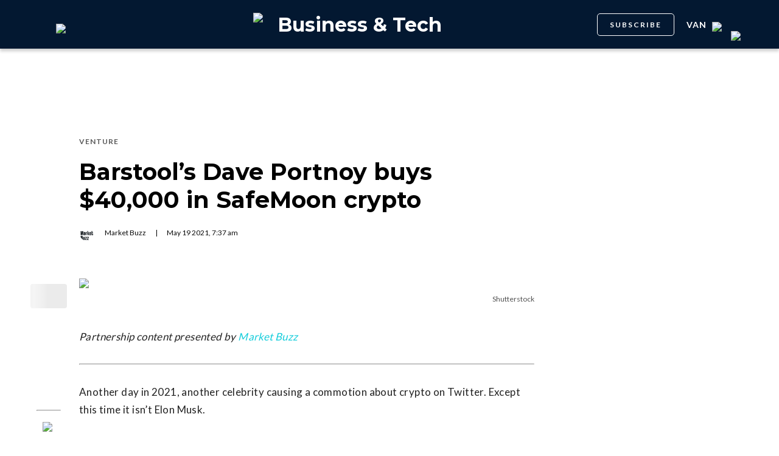

--- FILE ---
content_type: text/html; charset=utf-8
request_url: https://dailyhive.com/vancouver/dave-portnoy-barstool-safemoon
body_size: 10378
content:
<!DOCTYPE html><html lang="en"><head><meta charSet="UTF-8"/><meta name="viewport" content="width=width, initial-scale=1, maximum-scale=5"/><link rel="icon" sizes="192x192" href="https://dh-production-baselayer-static.dailyhive.com/assets/2.3.20/static/icons/android-chrome-192x192.png"/><link rel="apple-touch-icon" href="https://dh-production-baselayer-static.dailyhive.com/assets/2.3.20/static/icons/apple-touch-icon.png"/><link rel="mask-icon" href="https://dh-production-baselayer-static.dailyhive.com/assets/2.3.20/static/icons/safari-pinned-tab.svg" color="#031831"/><link rel="icon" href="https://dh-production-baselayer-static.dailyhive.com/assets/2.3.20/static/icons/favicon-16x16.png"/><title>Barstool’s Dave Portnoy buys $40,000 in SafeMoon crypto | Business &amp; Tech</title><meta property="og:title" content="Barstool’s Dave Portnoy buys $40,000 in SafeMoon crypto | Business &amp; Tech"/><meta name="twitter:title" content="Barstool’s Dave Portnoy buys $40,000 in SafeMoon crypto | Business &amp; Tech"/><meta name="og:site_name" content="Daily Hive"/><meta property="fb:app_id" content="628988490846386"/><meta name="twitter:card" content="summary_large_image"/><meta name="robots" content="max-image-preview:large"/><meta property="article:location" content="city:vancouver"/><meta property="article:location" content="region:can"/><meta property="article:tag" content="Social Issues"/><meta property="article:opinion"/><meta property="og:url" content="https://dailyhive.com/vancouver/dave-portnoy-barstool-safemoon"/><meta name="twitter:site" content="https://dailyhive.com/vancouver/dave-portnoy-barstool-safemoon"/><meta name="description" content="SafeMoon has announced on its website that it’s making moves to be available on Binance and Mandala by the end of 2021."/><meta property="og:description" content="SafeMoon has announced on its website that it’s making moves to be available on Binance and Mandala by the end of 2021."/><meta name="twitter:description" content="SafeMoon has announced on its website that it’s making moves to be available on Binance and Mandala by the end of 2021."/><meta property="og:image" content="https://images-dh-production-baselayer.dailyhive.com/uploads/2021/05/shutterstock_1917684617-1.jpg?format=auto"/><meta name="twitter:image" content="https://images-dh-production-baselayer.dailyhive.com/uploads/2021/05/shutterstock_1917684617-1.jpg?format=auto"/><link rel="canonical" href="https://dailyhive.com/vancouver/dave-portnoy-barstool-safemoon"/><meta name="theme-color" content="#031831"/><meta name="apple-mobile-web-app-capable" content="yes"/><meta name="apple-mobile-web-app-status-bar-style" content="black-translucent"/><link rel="apple-touch-startup-image" media="(width: 414px) and (height: 896px) and (-webkit-device-pixel-ratio: 3)" href="/apple-launch-1242x2688.png"/><link rel="apple-touch-startup-image" media="(width: 414px) and (height: 896px) and (-webkit-device-pixel-ratio: 2)" href="/apple-launch-828x1792.png"/><link rel="apple-touch-startup-image" media="(width: 375px) and (height: 812px) and (-webkit-device-pixel-ratio: 3)" href="/apple-launch-1125x2436.png"/><link rel="apple-touch-startup-image" media="(width: 414px) and (height: 736px) and (-webkit-device-pixel-ratio: 3)" href="/apple-launch-1242x2208.png"/><link rel="apple-touch-startup-image" media="(width: 375px) and (height: 667px) and (-webkit-device-pixel-ratio: 2)" href="/apple-launch-750x1334.png"/><link rel="apple-touch-startup-image" media="(width: 1024px) and (height: 1366px) and (-webkit-device-pixel-ratio: 2)" href="/apple-launch-2048x2732.png"/><link rel="apple-touch-startup-image" media="(width: 834px) and (height: 1194px) and (-webkit-device-pixel-ratio: 2)" href="/apple-launch-1668x2388.png"/><link rel="apple-touch-startup-image" media="(width: 834px) and (height: 1112px) and (-webkit-device-pixel-ratio: 2)" href="/apple-launch-1668x2224.png"/><link rel="apple-touch-startup-image" media="(width: 768px) and (height: 1024px) and (-webkit-device-pixel-ratio: 2)" href="/apple-launch-1536x2048.png"/><link rel="preload" as="image" imageSrcSet="https://images-dh-production-baselayer.dailyhive.com/uploads/2021/05/shutterstock_1917684617-1.jpg?format=auto&amp;width=375 375w, https://images-dh-production-baselayer.dailyhive.com/uploads/2021/05/shutterstock_1917684617-1.jpg?format=auto&amp;width=390 390w, https://images-dh-production-baselayer.dailyhive.com/uploads/2021/05/shutterstock_1917684617-1.jpg?format=auto&amp;width=416 416w, https://images-dh-production-baselayer.dailyhive.com/uploads/2021/05/shutterstock_1917684617-1.jpg?format=auto&amp;width=428 428w, https://images-dh-production-baselayer.dailyhive.com/uploads/2021/05/shutterstock_1917684617-1.jpg?format=auto&amp;width=460 460w, https://images-dh-production-baselayer.dailyhive.com/uploads/2021/05/shutterstock_1917684617-1.jpg?format=auto&amp;width=628 628w, https://images-dh-production-baselayer.dailyhive.com/uploads/2021/05/shutterstock_1917684617-1.jpg?format=auto&amp;width=640 640w, https://images-dh-production-baselayer.dailyhive.com/uploads/2021/05/shutterstock_1917684617-1.jpg?format=auto&amp;width=750 750w, https://images-dh-production-baselayer.dailyhive.com/uploads/2021/05/shutterstock_1917684617-1.jpg?format=auto&amp;width=828 828w, https://images-dh-production-baselayer.dailyhive.com/uploads/2021/05/shutterstock_1917684617-1.jpg?format=auto&amp;width=900 900w, https://images-dh-production-baselayer.dailyhive.com/uploads/2021/05/shutterstock_1917684617-1.jpg?format=auto&amp;width=988 988w" imageSizes="(max-width: 988px) 100vw, 988px" fetchpriority="high"/><meta name="next-head-count" content="38"/><link rel="stylesheet" data-href="https://fonts.googleapis.com/css?family=Lato:normal,bold|Montserrat:bold&amp;display=swap"/><script>window.googletag = window.googletag || { cmd: [] }</script><script>window.vfQ = window.vfQ || [] </script><script>window.dataLayer = window.dataLayer || [];</script><script data-testid="website-schema" type="application/ld+json">
              {
                "@context": "https://schema.org",
                "@type": "WebSite",
                "name": "Daily Hive",
                "url": "https://dailyhive.com/"
              }</script><link rel="preload" href="https://dh-production-baselayer-static.dailyhive.com/assets/2.3.20/static/icomoon/style.css" as="style"/><link rel="preload" href="https://securepubads.g.doubleclick.net/tag/js/gpt.js" as="script"/><link rel="preload" href="https://ads.pubmatic.com/AdServer/js/pwt/164644/12874" as="script"/><link rel="manifest" href="/manifest.json" crossorigin="use-credentials"/><meta name="apple-mobile-web-app-capable" content="yes"/><meta name="apple-mobile-web-app-status-bar-style" content="black"/><link rel="preconnect" href="https://fonts.gstatic.com" crossorigin /><link rel="preload" href="/_next/static/css/88d2c27539d0ab3f.css" as="style"/><link rel="stylesheet" href="/_next/static/css/88d2c27539d0ab3f.css" data-n-g=""/><link rel="preload" href="/_next/static/css/1f349c07a0b7d1c8.css" as="style"/><link rel="stylesheet" href="/_next/static/css/1f349c07a0b7d1c8.css" data-n-p=""/><noscript data-n-css=""></noscript><script defer="" nomodule="" src="/_next/static/chunks/polyfills-c67a75d1b6f99dc8.js"></script><script src="/_next/static/chunks/webpack-2070a6ead86d7b95.js" defer=""></script><script src="/_next/static/chunks/framework-24245a90afd1d198.js" defer=""></script><script src="/_next/static/chunks/main-1679353962f04fba.js" defer=""></script><script src="/_next/static/chunks/pages/_app-04792e17b72d3c4f.js" defer=""></script><script src="/_next/static/chunks/6054-54f89150e469c4f0.js" defer=""></script><script src="/_next/static/chunks/8490-446af336584e62be.js" defer=""></script><script src="/_next/static/chunks/3719-a732ad55cbcb4a96.js" defer=""></script><script src="/_next/static/chunks/2766-624147a2ac534d8c.js" defer=""></script><script src="/_next/static/chunks/9220-4aab5f395ba577a1.js" defer=""></script><script src="/_next/static/chunks/6540-cf3c4bc4d4ed7ead.js" defer=""></script><script src="/_next/static/chunks/8302-0700eca6a2baa06f.js" defer=""></script><script src="/_next/static/chunks/8860-57a9c5c7ae4f6b48.js" defer=""></script><script src="/_next/static/chunks/3871-3be80518d15a7fdb.js" defer=""></script><script src="/_next/static/chunks/pages/city/%5Bcity%5D/%5Bslug%5D-9519878d078aca45.js" defer=""></script><script src="/_next/static/2_ao4DCsUyyGGXNAE_x79/_buildManifest.js" defer=""></script><script src="/_next/static/2_ao4DCsUyyGGXNAE_x79/_ssgManifest.js" defer=""></script><style id="__jsx-5b78774a7e2e53cf">ins[id*="DailyHive_DesktopAnchor"],ins[id*="DailyHive_MobileAnchor"]{z-index:2147483645!important}</style><style data-href="https://fonts.googleapis.com/css?family=Lato:normal,bold|Montserrat:bold&display=swap">@font-face{font-family:'Lato';font-style:normal;font-weight:400;font-display:swap;src:url(https://fonts.gstatic.com/l/font?kit=S6uyw4BMUTPHjx4wWA&skey=2d58b92a99e1c086&v=v25) format('woff')}@font-face{font-family:'Lato';font-style:normal;font-weight:700;font-display:swap;src:url(https://fonts.gstatic.com/l/font?kit=S6u9w4BMUTPHh6UVSwiPHw&skey=3480a19627739c0d&v=v25) format('woff')}@font-face{font-family:'Montserrat';font-style:normal;font-weight:700;font-display:swap;src:url(https://fonts.gstatic.com/l/font?kit=JTUHjIg1_i6t8kCHKm4532VJOt5-QNFgpCuM73w5aXw&skey=7bc19f711c0de8f&v=v31) format('woff')}@font-face{font-family:'Lato';font-style:normal;font-weight:400;font-display:swap;src:url(https://fonts.gstatic.com/s/lato/v25/S6uyw4BMUTPHjxAwXiWtFCfQ7A.woff2) format('woff2');unicode-range:U+0100-02BA,U+02BD-02C5,U+02C7-02CC,U+02CE-02D7,U+02DD-02FF,U+0304,U+0308,U+0329,U+1D00-1DBF,U+1E00-1E9F,U+1EF2-1EFF,U+2020,U+20A0-20AB,U+20AD-20C0,U+2113,U+2C60-2C7F,U+A720-A7FF}@font-face{font-family:'Lato';font-style:normal;font-weight:400;font-display:swap;src:url(https://fonts.gstatic.com/s/lato/v25/S6uyw4BMUTPHjx4wXiWtFCc.woff2) format('woff2');unicode-range:U+0000-00FF,U+0131,U+0152-0153,U+02BB-02BC,U+02C6,U+02DA,U+02DC,U+0304,U+0308,U+0329,U+2000-206F,U+20AC,U+2122,U+2191,U+2193,U+2212,U+2215,U+FEFF,U+FFFD}@font-face{font-family:'Lato';font-style:normal;font-weight:700;font-display:swap;src:url(https://fonts.gstatic.com/s/lato/v25/S6u9w4BMUTPHh6UVSwaPGQ3q5d0N7w.woff2) format('woff2');unicode-range:U+0100-02BA,U+02BD-02C5,U+02C7-02CC,U+02CE-02D7,U+02DD-02FF,U+0304,U+0308,U+0329,U+1D00-1DBF,U+1E00-1E9F,U+1EF2-1EFF,U+2020,U+20A0-20AB,U+20AD-20C0,U+2113,U+2C60-2C7F,U+A720-A7FF}@font-face{font-family:'Lato';font-style:normal;font-weight:700;font-display:swap;src:url(https://fonts.gstatic.com/s/lato/v25/S6u9w4BMUTPHh6UVSwiPGQ3q5d0.woff2) format('woff2');unicode-range:U+0000-00FF,U+0131,U+0152-0153,U+02BB-02BC,U+02C6,U+02DA,U+02DC,U+0304,U+0308,U+0329,U+2000-206F,U+20AC,U+2122,U+2191,U+2193,U+2212,U+2215,U+FEFF,U+FFFD}@font-face{font-family:'Montserrat';font-style:normal;font-weight:700;font-display:swap;src:url(https://fonts.gstatic.com/l/font?kit=JTUHjIg1_i6t8kCHKm4532VJOt5-QNFgpCuM73w0aXx-p7K4KLjztg&skey=7bc19f711c0de8f&v=v31) format('woff');unicode-range:U+0460-052F,U+1C80-1C8A,U+20B4,U+2DE0-2DFF,U+A640-A69F,U+FE2E-FE2F}@font-face{font-family:'Montserrat';font-style:normal;font-weight:700;font-display:swap;src:url(https://fonts.gstatic.com/l/font?kit=JTUHjIg1_i6t8kCHKm4532VJOt5-QNFgpCuM73w9aXx-p7K4KLjztg&skey=7bc19f711c0de8f&v=v31) format('woff');unicode-range:U+0301,U+0400-045F,U+0490-0491,U+04B0-04B1,U+2116}@font-face{font-family:'Montserrat';font-style:normal;font-weight:700;font-display:swap;src:url(https://fonts.gstatic.com/l/font?kit=JTUHjIg1_i6t8kCHKm4532VJOt5-QNFgpCuM73w2aXx-p7K4KLjztg&skey=7bc19f711c0de8f&v=v31) format('woff');unicode-range:U+0102-0103,U+0110-0111,U+0128-0129,U+0168-0169,U+01A0-01A1,U+01AF-01B0,U+0300-0301,U+0303-0304,U+0308-0309,U+0323,U+0329,U+1EA0-1EF9,U+20AB}@font-face{font-family:'Montserrat';font-style:normal;font-weight:700;font-display:swap;src:url(https://fonts.gstatic.com/l/font?kit=JTUHjIg1_i6t8kCHKm4532VJOt5-QNFgpCuM73w3aXx-p7K4KLjztg&skey=7bc19f711c0de8f&v=v31) format('woff');unicode-range:U+0100-02BA,U+02BD-02C5,U+02C7-02CC,U+02CE-02D7,U+02DD-02FF,U+0304,U+0308,U+0329,U+1D00-1DBF,U+1E00-1E9F,U+1EF2-1EFF,U+2020,U+20A0-20AB,U+20AD-20C0,U+2113,U+2C60-2C7F,U+A720-A7FF}@font-face{font-family:'Montserrat';font-style:normal;font-weight:700;font-display:swap;src:url(https://fonts.gstatic.com/l/font?kit=JTUHjIg1_i6t8kCHKm4532VJOt5-QNFgpCuM73w5aXx-p7K4KLg&skey=7bc19f711c0de8f&v=v31) format('woff');unicode-range:U+0000-00FF,U+0131,U+0152-0153,U+02BB-02BC,U+02C6,U+02DA,U+02DC,U+0304,U+0308,U+0329,U+2000-206F,U+20AC,U+2122,U+2191,U+2193,U+2212,U+2215,U+FEFF,U+FFFD}</style></head><body><div id="__next"><div id="main-container" class="news article-detail-page"><div class="headroom-wrapper"><div class="headroom headroom--unfixed"><header id="main-top-navigation" class="MainNavigation_main-top-navigation__60XJ_" role="banner" itemscope="" itemType="https://schema.org/WPHeader"><section class="MainNavigation_shadow__xFw_I"><div id="main-navigation" data-testid="main-navigation" class="Header_header__FWLVA Header_news__TmpBS"><div class="Header_left-block__51GHH"><div class="Header_main-menu__RMKId"><i class="icn icon-menu"></i></div><div data-testid="channel-logo-block" class="Header_venture__cHYWD Header_dh-redirect___3lyF"><a href="/"><img data-testid="dh-logo-icon" class="logo-image dh" src="https://dh-production-baselayer-static.dailyhive.com/assets/2.3.20/static/svg/logos/dh-logo-white.svg" alt="dh logo"/></a></div></div><div id="logo" class="Header_logo-block__Me_0d"><a data-testid="channel-link" href="/vancouver/venture"><img data-testid="dh-logo-icon" class="logo-image dh" src="https://dh-production-baselayer-static.dailyhive.com/assets/2.3.20/static/svg/logos/dh-color-white.svg" alt="dh logo"/><p>Business &amp; Tech</p></a></div><div class="Header_right-block__EzJJG"><a class="Header_newsletterButton__TDA_9" href="/my-newsletters">SUBSCRIBE</a><div class="Header_city-selector-wrapper__mUbiW"><div data-testid="custom-select" class="CustomSelect_custom-select__y1DqE"><div data-testid="city-selector" class="CitySelector_city-selector__a9vwY"><div><p class="CitySelector_city-selector-title__E_dhO">van<img src="https://dh-production-baselayer-static.dailyhive.com/assets/2.3.20/static/icons/down-arrow-white.svg" alt="Down Arrow" class="CitySelector_city-selector-arrow__SZONk"/></p></div></div></div></div><div class="AccountPageSelector_account-page-selector__I1aOV" id="log-user"><a data-testid="logged-out-user-icon" class="AccountPageSelector_user-account-icon-container__eGTj0" href="/login"><img src="https://dh-production-baselayer-static.dailyhive.com/assets/2.3.20/static/icons/account-desktop.svg" alt="Log In"/></a></div></div></div></section></header></div></div><div class="hidden overlay"></div><div class="header-ad-wrapper article"><div class="top-leader-board-ad advertisement undefined" itemscope="" itemType="http://schema.org/WPAdBlock"><div id="adUnit_-70671651-DailyHive_Articlepage_Top_LB_BB_:R9gm:"></div></div></div><main class="main-container" role="main"><section class="article-holder"><div data-testid="progress-bar" class="ProgressBar_progress-bar__YUuZw ProgressBar_news__AU61I" style="width:0%"></div><div class="main-wrapper row"><div class="main-column"><article class="article-detail-page"><div class="post"><header class="ArticleHeader_article-header__zgHSV"><div class="ArticleHeader_article-header-wrapper__qycAZ"><div class="large-screens-only vf-spacer"></div><div><script data-testid="article-schema" type="application/ld+json">{"@context":"http://schema.org","@type":"NewsArticle","mainEntityOfPage":{"@type":"WebPage","@id":"/vancouver/dave-portnoy-barstool-safemoon"},"publisher":{"@type":"Organization","name":"Daily Hive","logo":{"@type":"ImageObject","url":"https://dh-production-baselayer-static.dailyhive.com/assets/2.3.20/static/svg/logos/dh-color-white.svg"}},"keywords":"Elon Musk,crypto,Barstool,Safemoon,MarketBuzz,Venture","thumbnailUrl":"https://images.dailyhive.com/20210519093206/shutterstock_1917684617-1-500x259.jpg","headline":"Barstool’s Dave Portnoy buys $40,000 in SafeMoon crypto","alternativeHeadline":"","author":[{"@type":"Person","name":"Market Buzz","url":"/author/market-buzz"}],"articleSection":["Venture"],"image":"https://images-dh-production-baselayer.dailyhive.com/uploads/2021/05/shutterstock_1917684617-1.jpg?format=auto","url":"/vancouver/dave-portnoy-barstool-safemoon","dateCreated":"2021-05-19T07:37:39.000Z","datePublished":"2021-05-19T07:37:39.000Z","dateModified":"2021-05-19T23:38:29.000Z","description":"&#34;To the moon safely we go&#34; 🌚","dateline":"vancouver","identifier":"1353275"}</script><div class="ArticleHeader_categories__E7X9u"><a class="ArticleHeader_category-name__vaxtH" href="/vancouver/venture/category/venture"><span>Venture</span></a></div><div><h1 class="ArticleHeader_title__UfFUu">Barstool’s Dave Portnoy buys $40,000 in SafeMoon crypto</h1></div><div class="ArticleHeader_credits__tdvQP"><div class="ArticleHeaderAuthors_authors__vpzm4"><div data-testid="article-author" class="ArticleHeaderAuthors_author__WZrvu"><div class="ArticleHeaderAuthors_cover-image-holder__toyBc"><div class="ArticleHeaderAuthors_cover-image__zYtTw"><img src="https://secure.gravatar.com/avatar/6abb4b98ac475009b253faee877bce18?s=96&amp;d=mm&amp;r=g" alt="Market Buzz"/></div></div><a href="/author/market_buzz"><span>Market Buzz</span></a><div class="ArticleHeaderAuthors_separator__eAhOs">|</div></div></div><div class="date">May<!-- --> <!-- -->19<!-- --> <!-- -->2021<!-- -->, <!-- -->7:37 am</div></div></div></div></header><div class="small-screens-only"><div class="share-column-holder "><div class="share-column "><div class="share-column-comments"><div class="viafoura"><a href="https://dailyhive.com/vancouver/dave-portnoy-barstool-safemoon#comments-132484"><vf-conversations-count vf-container-id="132484"></vf-conversations-count><div class="icon-container"><img class="comments" src="https://dh-production-baselayer-static.dailyhive.com/assets/2.3.20/static/svg/ui/icons/vf-comment.svg" alt="Comment Count"/></div></a></div></div><hr/><div class="share-column-bookmark"><div data-testid="bookmark" class="Bookmark_bookmark__AXlLl Bookmark_medium__tvAQk"><img src="https://dh-production-baselayer-static.dailyhive.com/assets/2.3.20/static/icons/bookmark.svg" alt="bookmark-icon" title="Add to reading list"/><button aria-pressed="false" class="bookmark-icon" aria-label="Add to reading list" title="Add to reading list"></button></div></div><hr/><div class="viafoura"><div class="vf-widget vf-share-bar-circle " data-widget="sharebar" data-button-view="false" data-show-counters="false" data-show-total="false" data-path="/vancouver/dave-portnoy-barstool-safemoon"></div></div></div></div></div><div class="article-vf-wrapper"><div class="large-screens-only"><div class="share-column-holder "><div class="share-column vertical"><div class="viafoura"><div class="vf-widget vf-share-bar-circle vf-share-bar-vertical" data-widget="sharebar" data-button-view="false" data-show-counters="false" data-show-total="false" data-path="/vancouver/dave-portnoy-barstool-safemoon"></div></div><hr/><div class="share-column-comments"><div class="viafoura"><a href="https://dailyhive.com/vancouver/dave-portnoy-barstool-safemoon#comments-132484"><vf-conversations-count vf-container-id="132484"></vf-conversations-count><div class="icon-container"><img class="comments" src="https://dh-production-baselayer-static.dailyhive.com/assets/2.3.20/static/svg/ui/icons/vf-comment.svg" alt="Comment Count"/></div></a></div></div><hr/><div class="share-column-bookmark"><div data-testid="bookmark" class="Bookmark_bookmark__AXlLl Bookmark_medium__tvAQk"><img src="https://dh-production-baselayer-static.dailyhive.com/assets/2.3.20/static/icons/bookmark.svg" alt="bookmark-icon" title="Add to reading list"/><button aria-pressed="false" class="bookmark-icon" aria-label="Add to reading list" title="Add to reading list"></button></div></div></div></div></div><div class="article-content post"><div class="featured-image"><img alt="Barstool’s Dave Portnoy buys $40,000 in SafeMoon crypto" fetchpriority="high" decoding="async" data-nimg="fill" style="position:absolute;height:100%;width:100%;left:0;top:0;right:0;bottom:0;color:transparent" sizes="(max-width: 988px) 100vw, 988px" srcSet="https://images-dh-production-baselayer.dailyhive.com/uploads/2021/05/shutterstock_1917684617-1.jpg?format=auto&amp;width=375 375w, https://images-dh-production-baselayer.dailyhive.com/uploads/2021/05/shutterstock_1917684617-1.jpg?format=auto&amp;width=390 390w, https://images-dh-production-baselayer.dailyhive.com/uploads/2021/05/shutterstock_1917684617-1.jpg?format=auto&amp;width=416 416w, https://images-dh-production-baselayer.dailyhive.com/uploads/2021/05/shutterstock_1917684617-1.jpg?format=auto&amp;width=428 428w, https://images-dh-production-baselayer.dailyhive.com/uploads/2021/05/shutterstock_1917684617-1.jpg?format=auto&amp;width=460 460w, https://images-dh-production-baselayer.dailyhive.com/uploads/2021/05/shutterstock_1917684617-1.jpg?format=auto&amp;width=628 628w, https://images-dh-production-baselayer.dailyhive.com/uploads/2021/05/shutterstock_1917684617-1.jpg?format=auto&amp;width=640 640w, https://images-dh-production-baselayer.dailyhive.com/uploads/2021/05/shutterstock_1917684617-1.jpg?format=auto&amp;width=750 750w, https://images-dh-production-baselayer.dailyhive.com/uploads/2021/05/shutterstock_1917684617-1.jpg?format=auto&amp;width=828 828w, https://images-dh-production-baselayer.dailyhive.com/uploads/2021/05/shutterstock_1917684617-1.jpg?format=auto&amp;width=900 900w, https://images-dh-production-baselayer.dailyhive.com/uploads/2021/05/shutterstock_1917684617-1.jpg?format=auto&amp;width=988 988w" src="https://images-dh-production-baselayer.dailyhive.com/uploads/2021/05/shutterstock_1917684617-1.jpg?format=auto&amp;width=988"/></div><div><div class="featured-image-caption caption">Shutterstock</div></div><div><div class="mobile-phone-screen-only"><div class="share-column-holder mobile-layout"><div class="share-column "><div class="share-column-bookmark"><div data-testid="bookmark" class="Bookmark_bookmark__AXlLl Bookmark_medium__tvAQk"><img src="https://dh-production-baselayer-static.dailyhive.com/assets/2.3.20/static/icons/bookmark.svg" alt="bookmark-icon" title="Add to reading list"/><button aria-pressed="false" class="bookmark-icon" aria-label="Add to reading list" title="Add to reading list"></button></div></div><hr/><div class="share-column-comments"><div class="viafoura"><a href="https://dailyhive.com/vancouver/dave-portnoy-barstool-safemoon#comments-132484"><vf-conversations-count vf-container-id="132484"></vf-conversations-count><div class="icon-container"><img class="comments" src="https://dh-production-baselayer-static.dailyhive.com/assets/2.3.20/static/svg/ui/icons/vf-comment.svg" alt="Comment Count"/></div></a></div></div><hr/><div class="viafoura"><div class="vf-widget vf-share-bar-circle " data-widget="sharebar" data-button-view="false" data-show-counters="false" data-show-total="false" data-path="/vancouver/dave-portnoy-barstool-safemoon"></div></div></div></div></div></div><div id="article-132484" class="wp-content"><p><em>Partnership content presented by <a href="https://marketbuzz.ca/" target="_blank" rel="noopener">Market Buzz</a></em></p>
<hr class="wp-block-separator" />
<p>Another day in 2021, another celebrity causing a commotion about crypto on Twitter. Except this time it isn’t Elon Musk.</p>
<p>Dave Portnoy is no stranger to speaking his mind or to the world of investing—he even calls himself Davey Day Trader. So it shouldn’t come as a total surprise that on Monday the Barstool Sports founder announced his allegiance to <a href="https://safemoon.net/">SafeMoon</a>, the latest meme asset—or “shitcoin”, as Portnoy likes to say—getting attention from the crypto community.</p>
<p><em>See also: </em></p>
<ul>
<li><a href="https://dailyhive.com/vancouver/dogecoin-drops-20-on-doge-day" target="_blank" rel="noopener"><i>Much whimper, very shrink: Dogecoin drips 20% on Doge Day</i></a></li>
<li><a href="https://dailyhive.com/vancouver/crocs-stocks-trading-high" target="_blank" rel="noopener"><i>Oh, snap: Crocs stocks are trading at an all-time high</i></a></li>
<li><a href="https://dailyhive.com/vancouver/direct-listing-and-why-it-is-more-risky" target="_blank" rel="noopener"><i>What is a direct listing? And why is it more risky for investors than an IPO?</i></a></li>
</ul>
<p>Portnoy put together a hilarious video of himself declaring his newfound devotion to SafeMoon—a community-driven DeFi token set to disrupt the financial world. But he also warned followers to “invest at their own risk”.</p>
<p>“The events of the last couple days and weeks have made me think: I have to get involved in something beyond bitcoin. I see what Elon does. He’s pulling levers, so one day doge is good next it’s bad: bitcoin good, bitcoin bad.”</p>
<blockquote class="twitter-tweet">
<p dir="ltr" lang="en">My shitcoin announcement. Invest at your own risk. I have no idea how this works <a href="https://t.co/G1iW8iZTWG">pic.twitter.com/G1iW8iZTWG</a></p>
<p>— Dave Portnoy (@stoolpresidente) <a href="https://twitter.com/stoolpresidente/status/1394379356487757834?ref_src=twsrc%5Etfw">May 17, 2021</a></p></blockquote>
<p><script async src="https://platform.twitter.com/widgets.js" charset="utf-8"></script></p>
<p>SafeMoon only just launched in March and according to its <a href="https://safemoon.net/" target="_blank" rel="noreferrer noopener">website</a>, already has over 2 million holders. The cryptocurrency is unique in that it’s designed to reward long-term ownership, deterring sellers with a 10% fee.</p>
<p>If there’s anything celebrities should have taken from the Musk Bitcoin saga it’s that disclaimers in these investment recommendations are crucial. Luckily, Portnoy added that he had “no idea how this works,” and joked that it could actually be a Ponzi scheme.</p>
<p>“SafeMoon is now in the Dave Portnoy business and vice versa,” Portnoy said. “Why? I don’t know. it could be a Ponzi scheme,” he said. “If it is a Ponzi, get in on the ground floor,” he quipped.</p>
<p>The entrepreneur is also part owner of the VanEck Vectors Social Sentiment ETF (BUZZ) that <a href="https://marketbuzz.ca/buzz-etf-launch-4-march-2021/" target="_blank" rel="noreferrer noopener">launched</a> in March and tracks social-media buzz from platforms like Reddit.</p>
<p>Portnoy might have ended his video saying “to the moon safely we go”, but you might be asking, how safe really is SafeMoon? Although Portnoy’s stint seems like a bit of a joke, so did Dogecoin and the proliferation of dog-themed altcoins that piggybacked onto the trend—there’s no saying what can come next.</p>
<p>SafeMoon has announced on its website that it’s making moves to be available on Binance and Mandala by the end of 2021, but for now, the crypto is <a href="https://safemoon.net/buy" target="_blank" rel="noreferrer noopener">available</a> via PancakeSwap. If you do decide to invest, just remember to do so at your own risk and remember, never invest what you can’t afford to lose.</p>
<hr class="wp-block-separator" />
<p><i>In partnership with Market Buzz. <a href="https://marketbuzz.ca/?utm_source=dailyhive&amp;utm_medium=content&amp;utm_campaign=march" target="_blank" rel="noopener">Subscribe</a> to receive market investment stock news.</i></p>
</div></div></div></div></article><div class="top-margin article-ad-holder"><div class="article-ad-legend">ADVERTISEMENT</div><div class="article-page-comment-ad advertisement undefined" itemscope="" itemType="http://schema.org/WPAdBlock"><div id="adUnit_-70671651-DailyHive_Articlepage_Comment_:R14ndgm:"></div></div></div><div class="comments"><div class="viafoura-conversations-container" id="comments-132484"><div class="viafoura"><vf-conversations vf-container-id="132484"></vf-conversations></div></div></div></div><div class="sidebar"><div class="laptop-only sticky"><div class="sidebar-ad advertisement undefined" itemscope="" itemType="http://schema.org/WPAdBlock"><div id="adUnit_-70671651-DailyHive_Articlepage_Top_MPU_:R37dgm:"></div></div></div><div class="laptop-only sticky"><div data-testid="trending-layout" class="TrendingLayoutArticles_trending-module-container__Tjul_"></div></div><div class="laptop-only sticky"><div class="sidebar-ad advertisement undefined" itemscope="" itemType="http://schema.org/WPAdBlock"><div id="adUnit_-70671651-DailyHive_Articlepage_Mid_MPU_:Rl7dgm:"></div></div></div><div class="laptop-only sticky"></div><div class="laptop-only sticky"><div class="sidebar-ad advertisement undefined" itemscope="" itemType="http://schema.org/WPAdBlock"><div id="adUnit_-70671651-DailyHive_Articlepage_Side_Bottom_MPU_:R77dgm:"></div></div></div></div></div></section></main><div class="viafoura hidden"><vf-tray-trigger floating="true"></vf-tray-trigger></div><footer id="main-footer" class="Footer_main-footer__n8Jyw" itemscope="" itemType="https://schema.org/WPFooter"><div class="Footer_main-wrapper__khVjH main-wrapper"><div class="Footer_footer-top-row__DMFUG"><a class="Footer_dhlogo___B6Dj" aria-label="Homepage" href="/"><img data-testid="dailyhive-logo-icon" class="logo-image dailyhive Footer_footer-main-logo__s2Zz3" src="https://dh-production-baselayer-static.dailyhive.com/assets/2.3.20/static/svg/logos/dailyhive-logo-white.svg" alt="dailyhive logo"/></a><div class="Footer_footer-top-nav__5OS4g"><a href="/page/about-us">About Us</a><a href="/page/contact">Contact</a><a href="/advertise">Advertise</a><a href="/page/policies">Policies &amp; Guidelines</a><a href="/page/accessibility">Accessibility</a><a href="/page/masthead">Masthead</a><a href="/page/tips">Send us tips</a><a href="/page/contest-rules">Contest Rules</a><a href="https://games.dailyhive.com/">Games</a><a href="/page/careers">Careers</a></div></div><hr/><div class="Footer_footer-mobile-nav__ozgXF"><a href="/page/about-us">About Us</a><a href="/page/contact">Contact</a><a href="/advertise">Advertise</a><a href="/page/policies">Policies &amp; Guidelines</a><a href="/page/accessibility">Accessibility</a><a href="/page/masthead">Masthead</a><a href="/page/tips">Send us tips</a><a href="/page/contest-rules">Contest Rules</a><a href="https://games.dailyhive.com/">Games</a><a href="/page/careers">Careers</a></div><div class="Footer_desktop-only__P3ivF"><div class="Footer_footer-body__cFeq4"><div class="Footer_channel-link-holder__ZEBEq"><a href="/canada"><p>National</p></a><div class="Footer_category-list__iGxSI"><a href="/canada/category/news">News</a><a href="/canada/category/lottery">Lottery</a><a href="/canada/category/politics">Politics</a></div></div><div class="Footer_channel-link-holder__ZEBEq"><a href="/vancouver/news"><p>News</p></a><div class="Footer_category-list__iGxSI"><a href="/vancouver/news/category/news">News</a><a href="/vancouver/news/category/weather">Weather</a><a href="/vancouver/news/category/politics">Politics</a><a href="/vancouver/news/category/animals">Animals</a><a href="/vancouver/news/category/movies-tv">Movies &amp; TV</a></div></div><div class="Footer_channel-link-holder__ZEBEq"><a href="/vancouver/urbanized"><p>Urbanized</p></a><div class="Footer_category-list__iGxSI"><a href="/vancouver/urbanized/category/real-estate">Real Estate</a><a href="/vancouver/urbanized/category/development">Development</a><a href="/vancouver/urbanized/category/transportation">Transportation</a><a href="/vancouver/urbanized/category/architecture">Architecture</a><a href="/vancouver/urbanized/category/public-art">Public Art</a><a href="/vancouver/urbanized/category/opinions">Opinions</a><a href="/vancouver/urbanized/category/politics">Politics</a></div></div><div class="Footer_channel-link-holder__ZEBEq"><a href="/vancouver/dished"><p>Food &amp; Drink</p></a><div class="Footer_category-list__iGxSI"><a href="/vancouver/dished/category/food-news">News</a><a href="/vancouver/dished/category/restaurant-openings">Openings</a><a href="/vancouver/dished/category/restaurant-closings">Closings</a><a href="/vancouver/dished/category/restaurants">Restaurants</a><a href="/vancouver/dished/category/best-of">Best of</a><a href="/vancouver/dished/category/food-events">Events</a><a href="/vancouver/dished/category/cheap-eats">Cheap Eats</a><a href="/vancouver/dished/category/food-specials">Specials</a><a href="/vancouver/dished/category/coffee-tea">Coffee &amp; Tea</a></div></div><div class="Footer_channel-link-holder__ZEBEq"><a href="/vancouver/offside"><p>Sports</p></a><div class="Footer_category-list__iGxSI"><a href="/vancouver/offside/category/hockey">Hockey</a><a href="/vancouver/offside/category/basketball">Basketball</a><a href="/vancouver/offside/category/baseball">Baseball</a><a href="/vancouver/offside/category/football">Football</a><a href="/vancouver/offside/category/soccer">Soccer</a></div></div><div class="Footer_channel-link-holder__ZEBEq"><a href="/vancouver/listed"><p>Events</p></a><div class="Footer_category-list__iGxSI"><a href="/vancouver/listed/events">Events Guide</a><a href="/vancouver/listed/category/concerts">Concerts</a></div></div><div class="Footer_channel-link-holder__ZEBEq"><a href="/vancouver/curated"><p>Lifestyle</p></a><div class="Footer_category-list__iGxSI"><a href="/vancouver/curated/category/outdoors">Outdoors</a><a href="/vancouver/curated/category/health-fitness">Health &amp; Fitness</a><a href="/vancouver/curated/category/fashion-beauty">Beauty &amp; Fashion</a><a href="/vancouver/curated/category/shopping">Shopping</a><a href="/vancouver/curated/category/popculture">Pop Culture</a><a href="/vancouver/curated/category/contests">Contests</a></div></div><div class="Footer_channel-link-holder__ZEBEq"><a href="/mapped"><p>Travel</p></a><div class="Footer_category-list__iGxSI"><a href="/mapped/category/travel-news">News</a><a href="/mapped/category/travel-guides">Guides</a><a href="/mapped/category/bucket-list">Bucket List</a><a href="/mapped/category/travel-tips">Tips</a><a href="/mapped/category/videos">Videos</a></div></div><div class="Footer_channel-link-holder__ZEBEq"><a href="/vancouver/venture"><p>Business &amp; Tech</p></a><div class="Footer_category-list__iGxSI"><a href="/vancouver/venture/category/technology">Technology</a><a href="/vancouver/venture/category/entrepreneurs">Entrepreneurs</a><a href="/vancouver/venture/category/jobs">Jobs</a></div></div></div></div><div class="Footer_tablet-only__C_qbP"><div class="Footer_footer-body__cFeq4"><div class="Footer_channel-link-holder-tablet___YowR"><p>National</p></div><div class="Footer_channel-link-holder-tablet___YowR"><p>News</p></div><div class="Footer_channel-link-holder-tablet___YowR"><p>Urbanized</p></div><div class="Footer_channel-link-holder-tablet___YowR"><p>Food &amp; Drink</p></div><div class="Footer_channel-link-holder-tablet___YowR"><p>Sports</p></div><div class="Footer_channel-link-holder-tablet___YowR"><p>Events</p></div><div class="Footer_channel-link-holder-tablet___YowR"><p>Lifestyle</p></div><div class="Footer_channel-link-holder-tablet___YowR"><p>Travel</p></div><div class="Footer_channel-link-holder-tablet___YowR"><p>Business &amp; Tech</p></div></div></div><hr class="Footer_desktop-only__P3ivF"/><hr class="Footer_tablet-only__C_qbP"/><div class="Footer_footer-footer__a6PwF"><p class="Footer_copy__eUba5">Daily Hive is a Canadian-born online news source, established in 2008, that creates compelling, hyperlocal content.<br/><span class="Footer_mosesZone____yd5"><img src="https://dh-production-baselayer-static.dailyhive.com/assets/2.3.20/static/svg/logos/dh-color-white.svg" alt="Daily Hive" class="Footer_dhLogo__zxYXz"/>Part of<a href="https://zoomerdigital.com/" target="_blank"><img src="https://dh-production-baselayer-static.dailyhive.com/assets/2.3.20/static/svg/logos/zoomer.svg" alt="Zoomer" class="Footer_zoomerLogo__vLlHn"/></a></span></p></div></div></footer></div><link rel="stylesheet" href="https://olytics.omeda.com/olytics/css/v3/p/olytics.css"/><fw-storyblock channel="daily_hive190922" playlist="5EdMOv" mode="pinned" autoplay="true" className="jsx-5b78774a7e2e53cf"></fw-storyblock><div id="div-gpt-ad-wunderkind"></div></div><script id="__NEXT_DATA__" type="application/json">{"props":{"userLocation":false,"flags":{"ANCHOR_AD_ENABLED":true},"pageProps":{"query":{"city":"vancouver","slug":"dave-portnoy-barstool-safemoon"},"article":{"id":"132484","title":"Barstool’s Dave Portnoy buys $40,000 in SafeMoon crypto","excerpt":"\"To the moon safely we go\" 🌚","content":"\u003cp\u003e\u003cem\u003ePartnership content presented by \u003ca href=\"https://marketbuzz.ca/\" target=\"_blank\" rel=\"noopener\"\u003eMarket Buzz\u003c/a\u003e\u003c/em\u003e\u003c/p\u003e\n\u003chr class=\"wp-block-separator\" /\u003e\n\u003cp\u003eAnother day in 2021, another celebrity causing a commotion about crypto on Twitter. Except this time it isn’t Elon Musk.\u003c/p\u003e\n\u003cp\u003eDave Portnoy is no stranger to speaking his mind or to the world of investing—he even calls himself Davey Day Trader. So it shouldn’t come as a total surprise that on Monday the Barstool Sports founder announced his allegiance to \u003ca href=\"https://safemoon.net/\"\u003eSafeMoon\u003c/a\u003e, the latest meme asset—or “shitcoin”, as Portnoy likes to say—getting attention from the crypto community.\u003c/p\u003e\n\u003cp\u003e\u003cem\u003eSee also: \u003c/em\u003e\u003c/p\u003e\n\u003cul\u003e\n\u003cli\u003e\u003ca href=\"https://dailyhive.com/vancouver/dogecoin-drops-20-on-doge-day\" target=\"_blank\" rel=\"noopener\"\u003e\u003ci\u003eMuch whimper, very shrink: Dogecoin drips 20% on Doge Day\u003c/i\u003e\u003c/a\u003e\u003c/li\u003e\n\u003cli\u003e\u003ca href=\"https://dailyhive.com/vancouver/crocs-stocks-trading-high\" target=\"_blank\" rel=\"noopener\"\u003e\u003ci\u003eOh, snap: Crocs stocks are trading at an all-time high\u003c/i\u003e\u003c/a\u003e\u003c/li\u003e\n\u003cli\u003e\u003ca href=\"https://dailyhive.com/vancouver/direct-listing-and-why-it-is-more-risky\" target=\"_blank\" rel=\"noopener\"\u003e\u003ci\u003eWhat is a direct listing? And why is it more risky for investors than an IPO?\u003c/i\u003e\u003c/a\u003e\u003c/li\u003e\n\u003c/ul\u003e\n\u003cp\u003ePortnoy put together a hilarious video of himself declaring his newfound devotion to SafeMoon—a community-driven DeFi token set to disrupt the financial world. But he also warned followers to “invest at their own risk”.\u003c/p\u003e\n\u003cp\u003e“The events of the last couple days and weeks have made me think: I have to get involved in something beyond bitcoin. I see what Elon does. He’s pulling levers, so one day doge is good next it’s bad: bitcoin good, bitcoin bad.”\u003c/p\u003e\n\u003cblockquote class=\"twitter-tweet\"\u003e\n\u003cp dir=\"ltr\" lang=\"en\"\u003eMy shitcoin announcement. Invest at your own risk. I have no idea how this works \u003ca href=\"https://t.co/G1iW8iZTWG\"\u003epic.twitter.com/G1iW8iZTWG\u003c/a\u003e\u003c/p\u003e\n\u003cp\u003e— Dave Portnoy (@stoolpresidente) \u003ca href=\"https://twitter.com/stoolpresidente/status/1394379356487757834?ref_src=twsrc%5Etfw\"\u003eMay 17, 2021\u003c/a\u003e\u003c/p\u003e\u003c/blockquote\u003e\n\u003cp\u003e\u003cscript async src=\"https://platform.twitter.com/widgets.js\" charset=\"utf-8\"\u003e\u003c/script\u003e\u003c/p\u003e\n\u003cp\u003eSafeMoon only just launched in March and according to its \u003ca href=\"https://safemoon.net/\" target=\"_blank\" rel=\"noreferrer noopener\"\u003ewebsite\u003c/a\u003e, already has over 2 million holders. The cryptocurrency is unique in that it’s designed to reward long-term ownership, deterring sellers with a 10% fee.\u003c/p\u003e\n\u003cp\u003eIf there’s anything celebrities should have taken from the Musk Bitcoin saga it’s that disclaimers in these investment recommendations are crucial. Luckily, Portnoy added that he had “no idea how this works,” and joked that it could actually be a Ponzi scheme.\u003c/p\u003e\n\u003cp\u003e“SafeMoon is now in the Dave Portnoy business and vice versa,” Portnoy said. “Why? I don’t know. it could be a Ponzi scheme,” he said. “If it is a Ponzi, get in on the ground floor,” he quipped.\u003c/p\u003e\n\u003cp\u003eThe entrepreneur is also part owner of the VanEck Vectors Social Sentiment ETF (BUZZ) that \u003ca href=\"https://marketbuzz.ca/buzz-etf-launch-4-march-2021/\" target=\"_blank\" rel=\"noreferrer noopener\"\u003elaunched\u003c/a\u003e in March and tracks social-media buzz from platforms like Reddit.\u003c/p\u003e\n\u003cp\u003ePortnoy might have ended his video saying “to the moon safely we go”, but you might be asking, how safe really is SafeMoon? Although Portnoy’s stint seems like a bit of a joke, so did Dogecoin and the proliferation of dog-themed altcoins that piggybacked onto the trend—there’s no saying what can come next.\u003c/p\u003e\n\u003cp\u003eSafeMoon has announced on its website that it’s making moves to be available on Binance and Mandala by the end of 2021, but for now, the crypto is \u003ca href=\"https://safemoon.net/buy\" target=\"_blank\" rel=\"noreferrer noopener\"\u003eavailable\u003c/a\u003e via PancakeSwap. If you do decide to invest, just remember to do so at your own risk and remember, never invest what you can’t afford to lose.\u003c/p\u003e\n\u003chr class=\"wp-block-separator\" /\u003e\n\u003cp\u003e\u003ci\u003eIn partnership with Market Buzz. \u003ca href=\"https://marketbuzz.ca/?utm_source=dailyhive\u0026amp;utm_medium=content\u0026amp;utm_campaign=march\" target=\"_blank\" rel=\"noopener\"\u003eSubscribe\u003c/a\u003e to receive market investment stock news.\u003c/i\u003e\u003c/p\u003e\n","status":"publish","created_at":"2021-05-19T07:37:39.000Z","updated_at":"2021-05-19T23:38:29.000Z","wp_post_id":1353275,"featured_image":"https://images-dh-production-baselayer.dailyhive.com/uploads/2021/05/shutterstock_1917684617-1.jpg","featured_image_thumbnail":"https://images.dailyhive.com/20210519093206/shutterstock_1917684617-1-500x259.jpg","featured_video":"","featured_video_type":null,"location":null,"wp_created_at":"2021-05-19T16:35:30.000Z","wp_updated_at":null,"author_id":null,"location_id":null,"category_id":null,"homepage":false,"title_two":"","slug":"dave-portnoy-barstool-safemoon","featured_image_caption":"Shutterstock","featured_image_url":"","meta_title":"Barstool’s Dave Portnoy buys $40,000 in SafeMoon crypto","meta_description":"SafeMoon has announced on its website that it’s making moves to be available on Binance and Mandala by the end of 2021.","meta_keywords":null,"total_share_count":null,"sponsor_tag":"","impressions":null,"impressions_count":0,"header_scripts":"","footer_scripts":"","fb_meta_title":"","fb_meta_description":"","fb_meta_image":"","tw_meta_title":"","tw_meta_description":"","tw_meta_image":"","featured_homepage":false,"featured_category":false,"ads":false,"grow_channel":false,"mapped_channel":false,"mapped_section":"","featured_channel":false,"custom_fields":{"dh_sponsor_tag":"","footer_scripts":"","header_scripts":"","mapped_channel":false,"elevator_active":false,"partner_content":false,"secondary_title":"","tracking_pixels":false,"related_articles":"","channel_grow_post":false,"feature_in_channel":false,"featured_image_url":"","disable_ads_on_post":false,"display_on_homepage":false,"feature_in_category":false,"feature_on_homepage":false,"featured_image_caption":"Shutterstock","disable_comments_on_post":false},"partner_content_start_date":null,"partner_content_end_date":null,"featured_image_filesize":null,"canada_channel":false,"elevator_active":false,"elevator_title":null,"elevator_summary":null,"content_type":null,"authors":[{"wp_user_id":450,"display_name":"Market Buzz","profile_picture":"https://secure.gravatar.com/avatar/6abb4b98ac475009b253faee877bce18?s=96\u0026d=mm\u0026r=g","description":"News releases from Market Buzz.","post_id":"1353275"}],"categories":[{"name":"Venture","slug":"venture","wp_category_id":19,"parent_id":"0","post_id":"1353275"},{"name":null,"slug":null,"wp_category_id":null,"parent_id":null,"post_id":"1353275"}],"tags":[{"name":"Elon Musk","slug":"elon-musk","wp_tag_id":"10334","post_id":"1353275"},{"name":"crypto","slug":"crypto","wp_tag_id":"22916","post_id":"1353275"},{"name":"Barstool","slug":"barstool","wp_tag_id":"61917","post_id":"1353275"},{"name":"Safemoon","slug":"safemoon","wp_tag_id":"61918","post_id":"1353275"},{"name":"MarketBuzz","slug":"marketbuzz","wp_tag_id":"61919","post_id":"1353275"}],"locations":[{"name":"Edmonton","slug":"edmonton","wp_location_id":"43517","parent_id":0,"post_id":"1353275"},{"name":"Toronto","slug":"toronto","wp_location_id":"5","parent_id":0,"post_id":"1353275"},{"name":"Calgary","slug":"calgary","wp_location_id":"3","parent_id":0,"post_id":"1353275"},{"name":"Montreal","slug":"montreal","wp_location_id":"4","parent_id":0,"post_id":"1353275"},{"name":"Vancouver","slug":"vancouver","wp_location_id":"2","parent_id":0,"post_id":"1353275"}]},"channel":"venture","originalUrl":null,"city":"vancouver","userLegalAge":false,"cookieGrowLocation":null,"cookieCity":null,"contentForFeaturedBlock":null,"newsletterModalHidden":false},"__N_SSP":true},"page":"/city/[city]/[slug]","query":{"city":"vancouver","slug":"dave-portnoy-barstool-safemoon"},"buildId":"2_ao4DCsUyyGGXNAE_x79","runtimeConfig":{"API_HOST":"https://dailyhive.com","API_VER":"1.0","ASSETS_FOLDER":"https://dh-production-baselayer-static.dailyhive.com/assets/2.3.20","MY_ENV":"production","SITE_URL":"https://dailyhive.com","WP_ADMIN_URL":"https://dailyhive.com/wp-admin","GOOGLE_CLIENT_ID":"853365431703-o9v3om6c4erj8thk6sp491kdfi9afsgo.apps.googleusercontent.com","GOOGLEMAPS_JS_API":"AIzaSyBigqB5_srqnty9Sl7FUVR-lDaoCBoPPHE","STRIPE_PUBLIC_KEY":"pk_live_2AK7BH0LuMFnNgEh4xDh88jJ","MOMENTLY_KEY":"18EOEwAQAQ4","GOOGLE_ADS_ID":"70671651","RECAPTCHA_KEY":"6LdGrLYqAAAAALJcMc6kymYVDHpkJEQRrAfZ1U1l","IMAGE_LOADER_URL":"https://images-dh-production-baselayer.dailyhive.com/uploads","ONESIGNAL_APPID":"6c37a88c-f894-43d0-bacc-9d4bb724cd8e","BLOCK_ROBOTS":false},"isFallback":false,"isExperimentalCompile":false,"gssp":true,"appGip":true,"scriptLoader":[]}</script><link rel="stylesheet" href="https://dh-production-baselayer-static.dailyhive.com/assets/2.3.20/static/icomoon/style.css"/><script async="" defer="" src="//s3-us-west-2.amazonaws.com/momently-static/loader/18EOEwAQAQ4_momently.js"></script><link rel="dns-prefetch" href="https://fonts.gstatic.com"/><link rel="dns-prefetch" href="https://dh-production-baselayer-static.dailyhive.com"/></body></html>

--- FILE ---
content_type: text/html; charset=utf-8
request_url: https://www.google.com/recaptcha/api2/aframe
body_size: 183
content:
<!DOCTYPE HTML><html><head><meta http-equiv="content-type" content="text/html; charset=UTF-8"></head><body><script nonce="lSiGdMR8bn2gHS_N67U2Eg">/** Anti-fraud and anti-abuse applications only. See google.com/recaptcha */ try{var clients={'sodar':'https://pagead2.googlesyndication.com/pagead/sodar?'};window.addEventListener("message",function(a){try{if(a.source===window.parent){var b=JSON.parse(a.data);var c=clients[b['id']];if(c){var d=document.createElement('img');d.src=c+b['params']+'&rc='+(localStorage.getItem("rc::a")?sessionStorage.getItem("rc::b"):"");window.document.body.appendChild(d);sessionStorage.setItem("rc::e",parseInt(sessionStorage.getItem("rc::e")||0)+1);localStorage.setItem("rc::h",'1769253703008');}}}catch(b){}});window.parent.postMessage("_grecaptcha_ready", "*");}catch(b){}</script></body></html>

--- FILE ---
content_type: text/css
request_url: https://tags.srv.stackadapt.com/sa.css
body_size: -11
content:
:root {
    --sa-uid: '0-8959e1bd-eeba-5e1a-7a68-4f580df0da1a';
}

--- FILE ---
content_type: text/javascript
request_url: https://asset.fwcdn3.com/js/chunks/fwn/8110-88a39ce1286f810472a2.js
body_size: 4037
content:
"use strict";(self.webpackZeffoChunkwebpack_fwn=self.webpackZeffoChunkwebpack_fwn||[]).push([[8110,1255],{64942:function(n,e,t){t.d(e,{z:function(){return i}});var r=t(17402);const a={zeffo_testing:["cdn4"],zenni_optical:["cdn4"],demo_williamssonoma:["cdn4"],sdbullion:["cdn4"],regent_seven_seas_cruises:["cdn4"],united_health_care:["cdn4"],doveus:["cdn4"],forever_new:["cdn4"],lg:["cdn4"],content_planning:["cdn4"],pcrichardandson:["cdn4"],zhu_shi_hui_she_kanpanizu:["cdn4"],investhk:["cdn4"]},i=n=>(0,r.useMemo)((()=>n.channel?a[n.channel]:void 0),[n.channel])},83857:function(n,e,t){t.d(e,{h:function(){return u}});var r=t(8134),a=t(11752);const i="fwflag_";let o;const c=(n=window.location.search)=>{if(!o){const e=new URLSearchParams(n).entries(),t=Array.from(e).filter((([n,e])=>n.startsWith(i)&&Boolean(e))).map((([n,e])=>[n.replace(i,""),(0,a.zz)(e)]));o=Object.fromEntries(t)}return o};function u({channel:n,channel_id:e,target:t}){const a=(0,r.B)({username:n,encodedId:e,target:t});return{...a?.config?.feature_flags,...c()}||{}}},89383:function(n,e,t){t.d(e,{Z:function(){return a}});var r=t(17402);function a(n,e){const t=(0,r.useRef)();return(0,r.useEffect)((()=>{t.current=n}),[n]),t.current??e}},4625:function(n,e,t){t.d(e,{I:function(){return o}});var r=t(17402),a=t(28568),i=t(62195);function o({externalRef:n,onChange:e,threshold:t}){const o=(0,r.useRef)(t),c=(0,r.useRef)(null),u=(0,a.V)(null),s=n||u;return(0,r.useLayoutEffect)((()=>{if(s.current)return c.current?.disconnect(),(0,i.GM)().then((n=>{const t=new n((n=>{const t=n[0];s.current&&e?.(t.isIntersecting,s.current,t)}),{threshold:o.current});c.current=t,s.current&&c.current.observe(s.current)})),()=>{c.current?.disconnect(),c.current=null}}),[s.current,e,o]),s}},68142:function(n,e,t){t.d(e,{A:function(){return a}});var r=t(37644);const a=n=>{const e=new URL(n),t=[r.Fx,...r.DK];let a=e.hash.replace(/^#/,"");return t.forEach((n=>{e.searchParams.delete(n),a.includes(n)&&(a=a.replace(new RegExp(`(^|&)${n}=[^&]*`),""))})),e.hash=a.replace(/^&/,"").replace(/^#/,""),e.toString()}},21048:function(n,e,t){function r({params:n}){const e=function(n){if(!n)return null;try{return new URL(n)}catch(e){try{return new URL(`http://${n}`)}catch(n){return null}}}(n?.share_template);let t="";try{t=e?e.toString():n?.page_url??window.location.href}catch(e){t=n?.page_url??window.location.href}return t}t.d(e,{$:function(){return r}})},11255:function(n,e,t){t.r(e),t.d(e,{parseShareLinkParams:function(){return f}});var r=t(99365),a=t(11752),i=t(41964),o=t(72760),c=t(37644),u=t(46063);const s={mode:["fw_mode"],channel:["fw_channel"],channel_id:["fw_channel_id"],video_id:["fw_video","fw_video_id"],playlist_id:["fw_playlist","fw_playlist_id"],hashtag:["fw_hashtag"],loop:["fw_loop","repeat"],start_time:["fw_start_time","start_time","starts_at"]},l={start_time:parseFloat,loop:n=>(0,a.zz)(n)};function d(n){const e=(0,u.UA)(n.replace(/^[#|?]/,"")),t=Object.fromEntries(Object.entries(e).filter((([n])=>c.DK.includes(n)))),r=(0,o.S)(Object.fromEntries(Object.entries(s).map((([n,e])=>{const r=e.reduce(((n,e)=>t[e]??n),void 0),a=l[n];return[n,r&&a?a(r):r]}))));if(r?.video_id)return r.v=2,r}const f=n=>{try{return function(n){try{const e=n.location.hash.match(new RegExp(`${c.Fx}=(?<base64data>[a-zA-Z0-9_]+)`))?.groups?.base64data||(0,u.UA)(n.location.search)[c.Fx];if(e){const n=JSON.parse((0,r.decodeUrl)(e));return n.video_id?n:void 0}}catch(n){return}}(n)??d(n.location.hash)??d(n.location.search)}catch(n){(0,i.vV)(n)}}},18268:function(n,e,t){t.d(e,{a:function(){return s}});var r=t(11752),a=t(41964);var i=t(68142);function o(n,e){try{const t=new URL((0,i.A)(n));return t.search=function(n,e=new URLSearchParams){const t=Object.fromEntries(Object.entries({playlist:n.playlist_id??void 0,start_time:n.start_time??void 0,video:n.video_id??void 0,...n,playlist_id:null,video_id:null}).map((([n,e])=>[`fw_${n}`,e])).filter((([,n])=>!!n)));return Object.entries(t).forEach((([n,t])=>{e.set(n,t)})),e}(e,t.searchParams).toString(),t.toString()}catch(n){(0,a.vV)(n)}return null}var c=t(72760);var u=t(21048);const s=({video:n,appContext:e,params:t,startTime:a,baseUrl:i,paramType:s})=>{if((0,r.WM)(t?.share)&&!s)return null;const l=i||(0,u.$)({params:t}),d=((n,e,t)=>({...(0,c.S)({channel:n?.params?.channel,channel_id:n?.params?.channel_id,hashtag:n?.params?.hashtag,playlist_id:n?.params?.playlist,start_time:t}),video_id:e?.encoded_id??""}))(e,n,a);return o(l,d)}},32893:function(n,e,t){t.d(e,{$_:function(){return r.$},J4:function(){return a.parseShareLinkParams},aP:function(){return i.a},bm:function(){return o.b}});var r=t(21048),a=t(11255),i=t(18268),o=t(79022)},50808:function(n,e,t){var r;t.d(e,{tL:function(){return r},Pq:function(){return i},Ti:function(){return o}}),function(n){n.PLAY_TRIGGER_CLICK="clickplay",n.PLAY_TRIGGER_SWIPE_RIGHT="swipeplay_right",n.PLAY_TRIGGER_SWIPE_LEFT="swipeplay_left",n.PLAY_TRIGGER_AUTOPLAY="autoplay",n.PLAY_TRIGGER_HOVERPLAY="hoverplay",n.PLAY_TRIGGER_INTERACTIVE="interactive"}(r||(r={}));const a=new Map;function i(n,e){return a.get(`${n}_${e}`)}function o(n,e,t){a.set(`${n}_${e}`,t)}},71432:function(n,e,t){t.d(e,{F:function(){return i}});var r=t(96310);const a=()=>{const n=document.createElement("video");return n.dataset.activated="true",n.muted=!0,n},i=()=>{const n=(0,r._)();for(let e=0;e<10;e++)n.push(a())}},96310:function(n,e,t){t.d(e,{_:function(){return i}});var r=t(65783);class a{constructor(){this.cache=[],this.MAX_CACHE_SIZE=20}pop(){return this.cache.pop()}push(n){this.cache=this.cache.slice(0,this.MAX_CACHE_SIZE),this.cache.push(n)}get items(){return this.cache}}const i=()=>{const n=(0,r.G)();return n&&!n?.videoElementsCache&&Object.defineProperty(n,"videoElementsCache",{writable:!1,value:new a}),n?n?.videoElementsCache:new a}},19450:function(n,e,t){t.d(e,{S1:function(){return r.S1},DN:function(){return u},sX:function(){return s.s}});var r=t(64277),a=t(17402),i=t(72760),o=t(67885),c=t(52398);const u=()=>{const n=(0,a.useRef)(!1),e=(0,c.PI)();return(0,a.useCallback)((t=>{if(!n.current){n.current=!0;const{params:a}=e.getState(),c=(0,o.r1)({appContext:t}),u={event_properties:(0,i.S)({autoplay:a.autoplay,placement:a.placement,ui_player_style:a?.ui_player_style,ui_theme:a?.theme||a?.ui_theme,...c})};(0,o.sD)({endpoint:r.lI,data:u,host:a?.api_host_tracking})}}),[e])};var s=t(67423)},67423:function(n,e,t){t.d(e,{s:function(){return l}});var r=t(17402),a=t(72760),i=t(51938),o=t(58548),c=t(56527),u=t(52398),s=t(64277);const l=()=>{const n=(0,u.PI)();return(0,r.useCallback)(((e,t,r)=>{if(0===e.length)return;const{params:u}=n.getState(),l=(0,i.r1)({appContext:r}),d={event_properties:(0,a.S)({autoplay:u.autoplay,placement:u.placement,ui_player_style:u?.ui_player_style,ui_theme:u?.theme||u?.ui_theme,videos:e.map((n=>(0,a.S)({...(0,o.Q)(n),video_play_id:(0,c.x)(u?.widget_id??"",n.encoded_id??"",t)}))),...l})};(0,i.sD)({endpoint:s.Fl,data:d,host:u.api_host_tracking})}),[n])}},66443:function(n,e,t){t.d(e,{z:function(){return l},v:function(){return h}});var r=t(42928),a=t(46862),i=t(24139),o=t(50662),c=t(10770),u=t(33557),s=t(78575);function l(n){const{appContext:e,params:t,video:l,videos:d,feed:f}=n;if((0,c.vh)((0,u.jf)().getState())&&(0,o.$q)()&&(0,i.i)(f)){const n=(0,s.Mk)(e,t,l),i=f?{...f,feed_items:d.map((n=>{const e=f?.feed_items.find((e=>e.video.encoded_id===n.encoded_id));return e||{variant:"ad_insertion",video:n}}))}:null;return(0,r.RK)({action:"play",appContext:n,sentinel:a.Y.INTERNAL,video:l,feed:i}),!0}return!1}var d=t(11752),f=t(71432),p=t(46063),_=t(66722);const h=({params:n,appContext:e,video:t,videos:r,feed:a,createVideoElement:i=!0})=>{(0,_.V)({type:_.B.FW_EMBEDFEED_THUMBNAILCLICK,params:n,data:{video:t}});let o=!0;void 0!==n.open_in&&(0,d.WM)(n.open_in)&&(o=!1);const c=n.location&&n.location.hash&&n.location.hash.search("amp=1")>-1,u=(0,s.d3)(e,n,t);if(l({params:n,appContext:e,video:t,videos:r,feed:a}))return!1;let h=n.open_in&&"default"!==n.open_in?n.open_in:"_iframe",m=null;return window.Cypress?.version||["_blank","_self"].includes(h)||n.open_in&&"default"!==n.open_in||!(0,p.d4)()&&!c||(h="_blank"),"_blank"===h?(m=window.open("","_blank"),m&&(m.location=u),!1):"_self"===h?((0,p.d4)()||c?(m=window.open("","_top"),m&&(m.location=u)):window.location&&(window.location.href=u),!1):(i&&(0,f.F)(),o)}},26312:function(n,e,t){t.d(e,{E:function(){return o}});var r=t(17402),a=t(52398),i=t(66722);const o=()=>{const n=(0,a.Pj)((n=>n.params)),e=(0,r.useRef)(!1);return(0,r.useCallback)((({type:t,video:r})=>{e.current||(e.current=!0,(0,i.V)({type:t,params:n,data:r?{video:r}:{}}))}),[n])}},7036:function(n,e,t){t.d(e,{A:function(){return o}});var r=t(17402),a=t(75112),i=t(91049);const o=(n,e)=>{const t=(0,a.o)(i.vh),o=(0,r.useMemo)((()=>!!t&&!!(e.playlist&&e.playlist===t.playlist||n?.username&&!e.playlist&&!t.playlist&&t.channel===n?.username)),[t,e.playlist,n?.username]),c=t?.widget_id||null,u=t?.layout||null,s=t?.videoId||null;return{isPlayingCurrentContent:o,isPlayingMyContent:(0,r.useMemo)((()=>Boolean(c&&c===e.widget_id)),[c,e.widget_id]),currentPlayerWidgetId:c,currentPlayerLayout:u,currentPlayerVideoId:s}}},99365:function(n,e,t){n.exports=t(75476)((function(n,e){var t="",r=[];if(/^utf-?(8|16)$/i.test(e)||!e)encodeURIComponent(n).replace(/%([0-9A-F]{2})|./g,(function(n,e){r.push(e?parseInt(e,16):n.charCodeAt(0))}));else if("hex"===e)n.replace(/[0-9A-F]{2}/gi,(function(n){r.push(parseInt(n,16))}));else{if("binary"!==e)throw new Error("Invalid inputEncoding supplied");r=n}return r.forEach((function(n){var e=("00"+n.toString(16)).slice(-2);t+=String.fromCharCode("0x"+e)})),btoa(t)}),(function(n,e){var t=Array.prototype.map.call(atob(n),(function(n){return n.charCodeAt(0)}));if("binary"===e)return t;if("hex"===e)return t.map((function(n){return("00"+n.toString(16)).slice(-2)})).join("");if(/^utf-?(8|16)$/i.test(e)||!e)return decodeURIComponent(t.map((function(n){return"%"+("00"+n.toString(16)).slice(-2)})).join(""));throw new Error("Invalid outputEncoding supplied")}))},75476:function(n){var e=/[+/=]/g,t=/[-_]/g,r=function(n){return n.replace(e,(function(n){return"="==n?"":"+"==n?"-":"/"==n?"_":void 0}))},a=function(n){return i(n.replace(t,(function(n){return"-"==n?"+":"_"==n?"/":void 0})))},i=function(n){var e=4-n.length%4;return 4!==e&&(n+="====".slice(0,e)),n};n.exports=function(n,e){var t={};return t.originalToUrl=r,t.urlToOriginal=a,t.encode=n,t.decode=e,t.encodeUrl=function(e,t){return r(n(e,t))},t.decodeUrl=function(n,t){return e(a(n),t)},t}},73995:function(n,e,t){function r(n){const e=n||"undefined"!=typeof window&&window;return!(!e||!e.navigator.userAgent.match(/Chromatic/)&&!e.location.href.match(/chromatic=true/))}t.d(e,{A:function(){return r}})}}]);

--- FILE ---
content_type: text/javascript; charset=utf-8
request_url: https://o.momently.info/i?a=18EOEwAQAQ4&h=dailyhive.com&v=2&l=1&r=&x=%2Fvancouver%2Fdave-portnoy-barstool-safemoon&n=&f=1&pc=1&al=dailyhive.com%2Fvancouver%2Fdave-portnoy-barstool-safemoon&ti=barstool%E2%80%99s%20dave%20portnoy%20buys%20%2440%2C000%20in%20safemoon%20crypto&au=market%20buzz&pu=1621409859000&ta=elon%20musk%2Ccrypto%2Cbarstool%2Csafemoon%2Cmarketbuzz%2Cventure&meta=vancouver&se=venture&i=w4000&callback=_mnt_callback_json1
body_size: 97
content:
typeof _mnt_callback_json1 === 'function' && _mnt_callback_json1({"x":false,"z":"9068092216805832031","f":true,"p":"QAABRhiQclobKUO6Jgtv","a":"18EOEwAQAQ4","g":1769212800000});

--- FILE ---
content_type: application/javascript; charset=UTF-8
request_url: https://dailyhive.com/_next/static/chunks/pages/author/%5Bname%5D-085dfe3d989494af.js
body_size: 210
content:
(self.webpackChunk_N_E=self.webpackChunk_N_E||[]).push([[6684],{95762:function(n,u,_){(window.__NEXT_P=window.__NEXT_P||[]).push(["/author/[name]",function(){return _(57008)}])},57008:function(n,u,_){"use strict";_.r(u),_.d(u,{__N_SSP:function(){return e}});var t=_(10662),e=!0;u.default=t.E}},function(n){n.O(0,[6054,8490,3719,2766,9220,6540,6344,1356,2888,9774,179],function(){return n(n.s=95762)}),_N_E=n.O()}]);

--- FILE ---
content_type: application/javascript; charset=utf-8
request_url: https://fundingchoicesmessages.google.com/f/AGSKWxVEQn08xaJSdSfbA95r0Hl9KLk6EA2eO7VcXuBQX4X-rcMnp5JSPtNpKloctcLyVhPO6BkE2ikDJKVuCCHB6LiFImY5hIW52T7KVc7RuX8lPBL6NEPHr31E1m8q41FE1BnkwDdckDSbP_i2rV4kuH6S5OHTwGymFRTxdbEYLTz-k9vHpKFSDzOP6OZA/_/adoverlay./ad2border._ad_engine/_banner_ad/-skyscrapper160x600.
body_size: -1289
content:
window['22d9632f-98c1-42dc-a3bf-aa28e8b672fb'] = true;

--- FILE ---
content_type: application/javascript; charset=UTF-8
request_url: https://dailyhive.com/_next/static/chunks/7322-eeed420b6bbfaaef.js
body_size: 6131
content:
(self.webpackChunk_N_E=self.webpackChunk_N_E||[]).push([[7322],{41473:function(t,e,r){"use strict";r.d(e,{CN:function(){return td},IQ:function(){return l},KC:function(){return c},Lg:function(){return y},Mb:function(){return S},Mw:function(){return x},N9:function(){return d},Nm:function(){return D},Rn:function(){return b},Vf:function(){return w},WG:function(){return B},em:function(){return $},ji:function(){return m},l7:function(){return E},sG:function(){return tt},vV:function(){return C},zJ:function(){return I},zk:function(){return f}});var n=r(82463);function a(t,e){return t-e*Math.floor(t/e)}function o(t,e,r,n){let a=(e=s(t,e))-1,o=-2;return r<=2?o=0:i(e)&&(o=-1),1721425+365*a+Math.floor(a/4)-Math.floor(a/100)+Math.floor(a/400)+Math.floor((367*r-362)/12+o+n)}function i(t){return t%4==0&&(t%100!=0||t%400==0)}function s(t,e){return"BC"===t?1-e:e}let u={standard:[31,28,31,30,31,30,31,31,30,31,30,31],leapyear:[31,29,31,30,31,30,31,31,30,31,30,31]};class l{fromJulianDay(t){var e;let r,n=t-1721426,s=Math.floor(n/146097),u=a(n,146097),l=Math.floor(u/36524),h=a(u,36524),c=Math.floor(h/1461),d=Math.floor(a(h,1461)/365),[f,m]=(r="AD",(e=400*s+100*l+4*c+d+(4!==l&&4!==d?1:0))<=0&&(r="BC",e=1-e),[r,e]),y=t-o(f,m,1,1),M=2;t<o(f,m,3,1)?M=0:i(m)&&(M=1);let g=Math.floor(((y+M)*12+373)/367),p=t-o(f,m,g,1)+1;return new ti(f,m,g,p)}toJulianDay(t){return o(t.era,t.year,t.month,t.day)}getDaysInMonth(t){return u[i(t.year)?"leapyear":"standard"][t.month-1]}getMonthsInYear(t){return 12}getDaysInYear(t){return i(t.year)?366:365}getYearsInEra(t){return 9999}getEras(){return["BC","AD"]}isInverseEra(t){return"BC"===t.era}balanceDate(t){t.year<=0&&(t.era="BC"===t.era?"AD":"BC",t.year=1-t.year)}constructor(){this.identifier="gregory"}}let h={"001":1,AD:1,AE:6,AF:6,AI:1,AL:1,AM:1,AN:1,AR:1,AT:1,AU:1,AX:1,AZ:1,BA:1,BE:1,BG:1,BH:6,BM:1,BN:1,BY:1,CH:1,CL:1,CM:1,CN:1,CR:1,CY:1,CZ:1,DE:1,DJ:6,DK:1,DZ:6,EC:1,EE:1,EG:6,ES:1,FI:1,FJ:1,FO:1,FR:1,GB:1,GE:1,GF:1,GP:1,GR:1,HR:1,HU:1,IE:1,IQ:6,IR:6,IS:1,IT:1,JO:6,KG:1,KW:6,KZ:1,LB:1,LI:1,LK:1,LT:1,LU:1,LV:1,LY:6,MC:1,MD:1,ME:1,MK:1,MN:1,MQ:1,MV:5,MY:1,NL:1,NO:1,NZ:1,OM:6,PL:1,QA:6,RE:1,RO:1,RS:1,RU:1,SD:6,SE:1,SI:1,SK:1,SM:1,SY:6,TJ:1,TM:1,TR:1,UA:1,UY:1,UZ:1,VA:1,VN:1,XK:1};function c(t,e){return e=x(e,t.calendar),t.era===e.era&&t.year===e.year&&t.month===e.month&&t.day===e.day}function d(t,e){return t.calendar.identifier===e.calendar.identifier&&t.era===e.era&&t.year===e.year&&t.month===e.month&&t.day===e.day}function f(t,e){return c(t,y(e))}function m(t,e){let r;let n=Math.ceil(t.calendar.toJulianDay(t)+1-((r=function(t){if(Intl.Locale){let e=T.get(t);return!e&&(e=new Intl.Locale(t).maximize().region)&&T.set(t,e),e}let e=t.split("-")[1];return"u"===e?void 0:e}(e))&&h[r]||0))%7;return n<0&&(n+=7),n}function y(t){return B(H(Date.now(),t))}function M(t,e){return t.calendar.toJulianDay(t)-e.calendar.toJulianDay(e)}function g(t){return 36e5*t.hour+6e4*t.minute+1e3*t.second+t.millisecond}let p=null;function v(){return null==p&&(p=new Intl.DateTimeFormat().resolvedOptions().timeZone),p}function D(t){return t.subtract({days:t.day-1})}function w(t){return t.add({days:t.calendar.getDaysInMonth(t)-t.day})}function $(t){return D(t.subtract({months:t.month-1}))}function I(t,e){let r=m(t,e);return t.subtract({days:r})}function C(t,e){return I(t,e).add({days:6})}let T=new Map;function b(t,e){let r=t.calendar.getDaysInMonth(t);return Math.ceil((m(D(t),e)+r)/7)}function S(t,e){return t&&e?0>=t.compare(e)?t:e:t||e}function E(t,e){return t&&e?t.compare(e)>=0?t:e:t||e}function U(t){return Y(s((t=x(t,new l)).era,t.year),t.month,t.day,t.hour,t.minute,t.second,t.millisecond)}function Y(t,e,r,n,a,o,i){let s=new Date;return s.setUTCHours(n,a,o,i),s.setUTCFullYear(t,e-1,r),s.getTime()}function Z(t,e){if("UTC"===e)return 0;if(t>0&&e===v())return -6e4*new Date(t).getTimezoneOffset();let{year:r,month:n,day:a,hour:o,minute:i,second:s}=R(t,e);return Y(r,n,a,o,i,s,0)-1e3*Math.floor(t/1e3)}let O=new Map;function R(t,e){let r=O.get(e);r||(r=new Intl.DateTimeFormat("en-US",{timeZone:e,hour12:!1,era:"short",year:"numeric",month:"numeric",day:"numeric",hour:"numeric",minute:"numeric",second:"numeric"}),O.set(e,r));let n=r.formatToParts(new Date(t)),a={};for(let t of n)"literal"!==t.type&&(a[t.type]=t.value);return{year:"BC"===a.era||"B"===a.era?-a.year+1:+a.year,month:+a.month,day:+a.day,hour:"24"===a.hour?0:+a.hour,minute:+a.minute,second:+a.second}}function k(t,e,r="compatible"){var n,a,o;let i=L(t);if("UTC"===e)return U(i);if(e===v()&&"compatible"===r){i=x(i,new l);let t=new Date,e=s(i.era,i.year);return t.setFullYear(e,i.month-1,i.day),t.setHours(i.hour,i.minute,i.second,i.millisecond),t.getTime()}let u=U(i),h=Z(u-864e5,e),c=Z(u+864e5,e),d=(n=i,((a=u-h)==(o=u-c)?[a]:[a,o]).filter(t=>{let r;return r=R(t,e),n.year===r.year&&n.month===r.month&&n.day===r.day&&n.hour===r.hour&&n.minute===r.minute&&n.second===r.second}));if(1===d.length)return d[0];if(d.length>1)switch(r){case"compatible":case"earlier":return d[0];case"later":return d[d.length-1];case"reject":throw RangeError("Multiple possible absolute times found")}switch(r){case"earlier":return Math.min(u-h,u-c);case"compatible":case"later":return Math.max(u-h,u-c);case"reject":throw RangeError("No such absolute time found")}}function A(t,e,r="compatible"){return new Date(k(t,e,r))}function H(t,e){let r=Z(t,e),n=new Date(t+r);return new th(n.getUTCFullYear(),n.getUTCMonth()+1,n.getUTCDate(),e,r,n.getUTCHours(),n.getUTCMinutes(),n.getUTCSeconds(),n.getUTCMilliseconds())}function B(t){return new ti(t.calendar,t.era,t.year,t.month,t.day)}function L(t,e){let r=0,n=0,a=0,o=0;if("timeZone"in t)({hour:r,minute:n,second:a,millisecond:o}=t);else if("hour"in t&&!e)return t;return e&&({hour:r,minute:n,second:a,millisecond:o}=e),new tu(t.calendar,t.era,t.year,t.month,t.day,r,n,a,o)}function x(t,e){if(t.calendar.identifier===e.identifier)return t;let r=e.fromJulianDay(t.calendar.toJulianDay(t)),n=t.copy();return n.calendar=e,n.era=r.era,n.year=r.year,n.month=r.month,n.day=r.day,G(n),n}function F(t,e){var r,n,a,o;let i;let s=t.copy(),u="hour"in s?(r=s,n=e,r.hour+=n.hours||0,r.minute+=n.minutes||0,r.second+=n.seconds||0,r.millisecond+=n.milliseconds||0,r.second+=Math.floor(r.millisecond/1e3),r.millisecond=V(r.millisecond,1e3),r.minute+=Math.floor(r.second/60),r.second=V(r.second,60),r.hour+=Math.floor(r.minute/60),r.minute=V(r.minute,60),i=Math.floor(r.hour/24),r.hour=V(r.hour,24),i):0;N(s,e.years||0),s.calendar.balanceYearMonth&&s.calendar.balanceYearMonth(s,t),s.month+=e.months||0,J(s),P(s),s.day+=7*(e.weeks||0),s.day+=e.days||0,s.day+=u,function(t){for(;t.day<1;)t.month--,J(t),t.day+=t.calendar.getDaysInMonth(t);for(;t.day>t.calendar.getDaysInMonth(t);)t.day-=t.calendar.getDaysInMonth(t),t.month++,J(t)}(s),s.calendar.balanceDate&&s.calendar.balanceDate(s),s.year<1&&(s.year=1,s.month=1,s.day=1);let l=s.calendar.getYearsInEra(s);if(s.year>l){;let t=null===(a=(o=s.calendar).isInverseEra)||void 0===a?void 0:a.call(o,s);s.year=l,s.month=t?1:s.calendar.getMonthsInYear(s),s.day=t?1:s.calendar.getDaysInMonth(s)}s.month<1&&(s.month=1,s.day=1);let h=s.calendar.getMonthsInYear(s);return s.month>h&&(s.month=h,s.day=s.calendar.getDaysInMonth(s)),s.day=Math.max(1,Math.min(s.calendar.getDaysInMonth(s),s.day)),s}function N(t,e){var r,n;(null===(r=(n=t.calendar).isInverseEra)||void 0===r?void 0:r.call(n,t))&&(e=-e),t.year+=e}function J(t){for(;t.month<1;)N(t,-1),t.month+=t.calendar.getMonthsInYear(t);let e=0;for(;t.month>(e=t.calendar.getMonthsInYear(t));)t.month-=e,N(t,1)}function P(t){t.month=Math.max(1,Math.min(t.calendar.getMonthsInYear(t),t.month)),t.day=Math.max(1,Math.min(t.calendar.getDaysInMonth(t),t.day))}function G(t){t.calendar.constrainDate&&t.calendar.constrainDate(t),t.year=Math.max(1,Math.min(t.calendar.getYearsInEra(t),t.year)),P(t)}function K(t){let e={};for(let r in t)"number"==typeof t[r]&&(e[r]=-t[r]);return e}function j(t,e){let r=t.copy();return null!=e.era&&(r.era=e.era),null!=e.year&&(r.year=e.year),null!=e.month&&(r.month=e.month),null!=e.day&&(r.day=e.day),G(r),r}function z(t,e){let r=t.copy();return null!=e.hour&&(r.hour=e.hour),null!=e.minute&&(r.minute=e.minute),null!=e.second&&(r.second=e.second),null!=e.millisecond&&(r.millisecond=e.millisecond),r.millisecond=Math.max(0,Math.min(r.millisecond,1e3)),r.second=Math.max(0,Math.min(r.second,59)),r.minute=Math.max(0,Math.min(r.minute,59)),r.hour=Math.max(0,Math.min(r.hour,23)),r}function V(t,e){let r=t%e;return r<0&&(r+=e),r}function _(t,e,r,n){let a=t.copy();switch(e){case"era":{let e=t.calendar.getEras(),o=e.indexOf(t.era);if(o<0)throw Error("Invalid era: "+t.era);o=Q(o,r,0,e.length-1,null==n?void 0:n.round),a.era=e[o],G(a);break}case"year":var o,i;(null===(o=(i=a.calendar).isInverseEra)||void 0===o?void 0:o.call(i,a))&&(r=-r),a.year=Q(t.year,r,-1/0,9999,null==n?void 0:n.round),a.year===-1/0&&(a.year=1),a.calendar.balanceYearMonth&&a.calendar.balanceYearMonth(a,t);break;case"month":a.month=Q(t.month,r,1,t.calendar.getMonthsInYear(t),null==n?void 0:n.round);break;case"day":a.day=Q(t.day,r,1,t.calendar.getDaysInMonth(t),null==n?void 0:n.round);break;default:throw Error("Unsupported field "+e)}return t.calendar.balanceDate&&t.calendar.balanceDate(a),G(a),a}function W(t,e,r,n){let a=t.copy();switch(e){case"hour":{let e=t.hour,o=0,i=23;if((null==n?void 0:n.hourCycle)===12){let t=e>=12;o=t?12:0,i=t?23:11}a.hour=Q(e,r,o,i,null==n?void 0:n.round);break}case"minute":a.minute=Q(t.minute,r,0,59,null==n?void 0:n.round);break;case"second":a.second=Q(t.second,r,0,59,null==n?void 0:n.round);break;case"millisecond":a.millisecond=Q(t.millisecond,r,0,999,null==n?void 0:n.round);break;default:throw Error("Unsupported field "+e)}return a}function Q(t,e,r,n,a=!1){if(a){(t+=Math.sign(e))<r&&(t=n);let a=Math.abs(e);(t=e>0?Math.ceil(t/a)*a:Math.floor(t/a)*a)>n&&(t=r)}else(t+=e)<r?t=n-(r-t-1):t>n&&(t=r+(t-n-1));return t}function X(t,e){let r;return x(H((null!=e.years&&0!==e.years||null!=e.months&&0!==e.months||null!=e.weeks&&0!==e.weeks||null!=e.days&&0!==e.days?k(F(L(t),{years:e.years,months:e.months,weeks:e.weeks,days:e.days}),t.timeZone):U(t)-t.offset)+((e.milliseconds||0)+1e3*(e.seconds||0)+6e4*(e.minutes||0)+36e5*(e.hours||0)),t.timeZone),t.calendar)}let q=/^(\d{4})-(\d{2})-(\d{2})$/;function tt(t){let e=t.match(q);if(!e)throw Error("Invalid ISO 8601 date string: "+t);let r=new ti(te(e[1],0,9999),te(e[2],1,12),1);return r.day=te(e[3],0,r.calendar.getDaysInMonth(r)),r}function te(t,e,r){let n=Number(t);if(n<e||n>r)throw RangeError(`Value out of range: ${e} <= ${n} <= ${r}`);return n}function tr(t){let e=x(t,new l);return`${String(e.year).padStart(4,"0")}-${String(e.month).padStart(2,"0")}-${String(e.day).padStart(2,"0")}`}function tn(t){return`${tr(t)}T${String(t.hour).padStart(2,"0")}:${String(t.minute).padStart(2,"0")}:${String(t.second).padStart(2,"0")}${t.millisecond?String(t.millisecond/1e3).slice(1):""}`}function ta(t){let e,r="object"==typeof t[0]?t.shift():new l;if("string"==typeof t[0])e=t.shift();else{let t=r.getEras();e=t[t.length-1]}return[r,e,t.shift(),t.shift(),t.shift()]}var to=new WeakMap;class ti{copy(){return this.era?new ti(this.calendar,this.era,this.year,this.month,this.day):new ti(this.calendar,this.year,this.month,this.day)}add(t){return F(this,t)}subtract(t){return F(this,K(t))}set(t){return j(this,t)}cycle(t,e,r){return _(this,t,e,r)}toDate(t){return A(this,t)}toString(){return tr(this)}compare(t){return M(this,t)}constructor(...t){(0,n._)(this,to,{writable:!0,value:void 0});let[e,r,a,o,i]=ta(t);this.calendar=e,this.era=r,this.year=a,this.month=o,this.day=i,G(this)}}var ts=new WeakMap;class tu{copy(){return this.era?new tu(this.calendar,this.era,this.year,this.month,this.day,this.hour,this.minute,this.second,this.millisecond):new tu(this.calendar,this.year,this.month,this.day,this.hour,this.minute,this.second,this.millisecond)}add(t){return F(this,t)}subtract(t){return F(this,K(t))}set(t){return j(z(this,t),t)}cycle(t,e,r){switch(t){case"era":case"year":case"month":case"day":return _(this,t,e,r);default:return W(this,t,e,r)}}toDate(t,e){return A(this,t,e)}toString(){return tn(this)}compare(t){let e=M(this,t);if(0===e){var r;return r=L(t),g(this)-g(r)}return e}constructor(...t){(0,n._)(this,ts,{writable:!0,value:void 0});let[e,r,a,o,i]=ta(t);this.calendar=e,this.era=r,this.year=a,this.month=o,this.day=i,this.hour=t.shift()||0,this.minute=t.shift()||0,this.second=t.shift()||0,this.millisecond=t.shift()||0,G(this)}}var tl=new WeakMap;class th{copy(){return this.era?new th(this.calendar,this.era,this.year,this.month,this.day,this.timeZone,this.offset,this.hour,this.minute,this.second,this.millisecond):new th(this.calendar,this.year,this.month,this.day,this.timeZone,this.offset,this.hour,this.minute,this.second,this.millisecond)}add(t){return X(this,t)}subtract(t){return X(this,K(t))}set(t,e){let r,n;return 0===(n=z(j(r=L(this),t),t)).compare(r)?this:x(H(k(n,this.timeZone,e),this.timeZone),this.calendar)}cycle(t,e,r){return function(t,e,r,n){switch(e){case"hour":{let e=0,a=23;if((null==n?void 0:n.hourCycle)===12){let r=t.hour>=12;e=r?12:0,a=r?23:11}let o=L(t),i=x(z(o,{hour:e}),new l),s=[k(i,t.timeZone,"earlier"),k(i,t.timeZone,"later")].filter(e=>H(e,t.timeZone).day===i.day)[0],u=x(z(o,{hour:a}),new l),h=[k(u,t.timeZone,"earlier"),k(u,t.timeZone,"later")].filter(e=>H(e,t.timeZone).day===u.day).pop(),c=U(t)-t.offset,d=Math.floor(c/36e5),f=c%36e5;return x(H(c=36e5*Q(d,r,Math.floor(s/36e5),Math.floor(h/36e5),null==n?void 0:n.round)+f,t.timeZone),t.calendar)}case"minute":case"second":case"millisecond":return W(t,e,r,n);case"era":case"year":case"month":case"day":return x(H(k(_(L(t),e,r,n),t.timeZone),t.timeZone),t.calendar);default:throw Error("Unsupported field "+e)}}(this,t,e,r)}toDate(){return new Date(U(this)-this.offset)}toString(){var t;let e,r,n;return`${tn(this)}${e=0>Math.sign(t=this.offset)?"-":"+",r=Math.floor((t=Math.abs(t))/36e5),n=t%36e5/6e4,`${e}${String(r).padStart(2,"0")}:${String(n).padStart(2,"0")}`}[${this.timeZone}]`}toAbsoluteString(){return this.toDate().toISOString()}compare(t){return this.toDate().getTime()-(function(t,e,r){if(t instanceof th)return t.timeZone===e?t:x(H(U(t)-t.offset,e),t.calendar);return H(k(t,e,void 0),e)})(t,this.timeZone).toDate().getTime()}constructor(...t){(0,n._)(this,tl,{writable:!0,value:void 0});let[e,r,a,o,i]=ta(t),s=t.shift(),u=t.shift();this.calendar=e,this.era=r,this.year=a,this.month=o,this.day=i,this.timeZone=s,this.offset=u,this.hour=t.shift()||0,this.minute=t.shift()||0,this.second=t.shift()||0,this.millisecond=t.shift()||0,G(this)}}let tc=new Map;class td{format(t){return this.formatter.format(t)}formatToParts(t){return this.formatter.formatToParts(t)}formatRange(t,e){if("function"==typeof this.formatter.formatRange)return this.formatter.formatRange(t,e);if(e<t)throw RangeError("End date must be >= start date");return`${this.formatter.format(t)} \u{2013} ${this.formatter.format(e)}`}formatRangeToParts(t,e){if("function"==typeof this.formatter.formatRangeToParts)return this.formatter.formatRangeToParts(t,e);if(e<t)throw RangeError("End date must be >= start date");let r=this.formatter.formatToParts(t),n=this.formatter.formatToParts(e);return[...r.map(t=>({...t,source:"startRange"})),{type:"literal",value:" – ",source:"shared"},...n.map(t=>({...t,source:"endRange"}))]}resolvedOptions(){let t=this.formatter.resolvedOptions();return null==tM&&(tM="h12"===new Intl.DateTimeFormat("fr",{hour:"numeric",hour12:!1}).resolvedOptions().hourCycle),tM&&(this.resolvedHourCycle||(this.resolvedHourCycle=function(t,e){if(!e.timeStyle&&!e.hour)return;t=t.replace(/(-u-)?-nu-[a-zA-Z0-9]+/,"");let r=tm(t+=(t.includes("-u-")?"":"-u")+"-nu-latn",{...e,timeZone:void 0}),n=parseInt(r.formatToParts(new Date(2020,2,3,0)).find(t=>"hour"===t.type).value,10),a=parseInt(r.formatToParts(new Date(2020,2,3,23)).find(t=>"hour"===t.type).value,10);if(0===n&&23===a)return"h23";if(24===n&&23===a)return"h24";if(0===n&&11===a)return"h11";if(12===n&&11===a)return"h12";throw Error("Unexpected hour cycle result")}(t.locale,this.options)),t.hourCycle=this.resolvedHourCycle,t.hour12="h11"===this.resolvedHourCycle||"h12"===this.resolvedHourCycle),"ethiopic-amete-alem"===t.calendar&&(t.calendar="ethioaa"),t}constructor(t,e={}){this.formatter=tm(t,e),this.options=e}}let tf={true:{ja:"h11"},false:{}};function tm(t,e={}){if("boolean"==typeof e.hour12&&(null==ty&&(ty="24"===new Intl.DateTimeFormat("en-US",{hour:"numeric",hour12:!1}).format(new Date(2020,2,3,0))),ty)){let r=tf[String((e={...e}).hour12)][t.split("-")[0]],n=e.hour12?"h12":"h23";e.hourCycle=null!=r?r:n,delete e.hour12}let r=t+(e?Object.entries(e).sort((t,e)=>t[0]<e[0]?-1:1).join():"");if(tc.has(r))return tc.get(r);let n=new Intl.DateTimeFormat(t,e);return tc.set(r,n),n}let ty=null,tM=null},70178:function(t){var e,r,n;t.exports=(e="minute",r=/[+-]\d\d(?::?\d\d)?/g,n=/([+-]|\d\d)/g,function(t,a,o){var i=a.prototype;o.utc=function(t){var e={date:t,utc:!0,args:arguments};return new a(e)},i.utc=function(t){var r=o(this.toDate(),{locale:this.$L,utc:!0});return t?r.add(this.utcOffset(),e):r},i.local=function(){return o(this.toDate(),{locale:this.$L,utc:!1})};var s=i.parse;i.parse=function(t){t.utc&&(this.$u=!0),this.$utils().u(t.$offset)||(this.$offset=t.$offset),s.call(this,t)};var u=i.init;i.init=function(){if(this.$u){var t=this.$d;this.$y=t.getUTCFullYear(),this.$M=t.getUTCMonth(),this.$D=t.getUTCDate(),this.$W=t.getUTCDay(),this.$H=t.getUTCHours(),this.$m=t.getUTCMinutes(),this.$s=t.getUTCSeconds(),this.$ms=t.getUTCMilliseconds()}else u.call(this)};var l=i.utcOffset;i.utcOffset=function(t,a){var o=this.$utils().u;if(o(t))return this.$u?0:o(this.$offset)?l.call(this):this.$offset;if("string"==typeof t&&null===(t=function(t){void 0===t&&(t="");var e=t.match(r);if(!e)return null;var a=(""+e[0]).match(n)||["-",0,0],o=a[0],i=60*+a[1]+ +a[2];return 0===i?0:"+"===o?i:-i}(t)))return this;var i=16>=Math.abs(t)?60*t:t,s=this;if(a)return s.$offset=i,s.$u=0===t,s;if(0!==t){var u=this.$u?this.toDate().getTimezoneOffset():-1*this.utcOffset();(s=this.local().add(i+u,e)).$offset=i,s.$x.$localOffset=u}else s=this.utc();return s};var h=i.format;i.format=function(t){var e=t||(this.$u?"YYYY-MM-DDTHH:mm:ss[Z]":"");return h.call(this,e)},i.valueOf=function(){var t=this.$utils().u(this.$offset)?0:this.$offset+(this.$x.$localOffset||this.$d.getTimezoneOffset());return this.$d.valueOf()-6e4*t},i.isUTC=function(){return!!this.$u},i.toISOString=function(){return this.toDate().toISOString()},i.toString=function(){return this.toDate().toUTCString()};var c=i.toDate;i.toDate=function(t){return"s"===t&&this.$offset?o(this.format("YYYY-MM-DD HH:mm:ss:SSS")).toDate():c.call(this)};var d=i.diff;i.diff=function(t,e,r){if(t&&this.$u===t.$u)return d.call(this,t,e,r);var n=this.local(),a=o(t).local();return d.call(n,a,e,r)}})}}]);